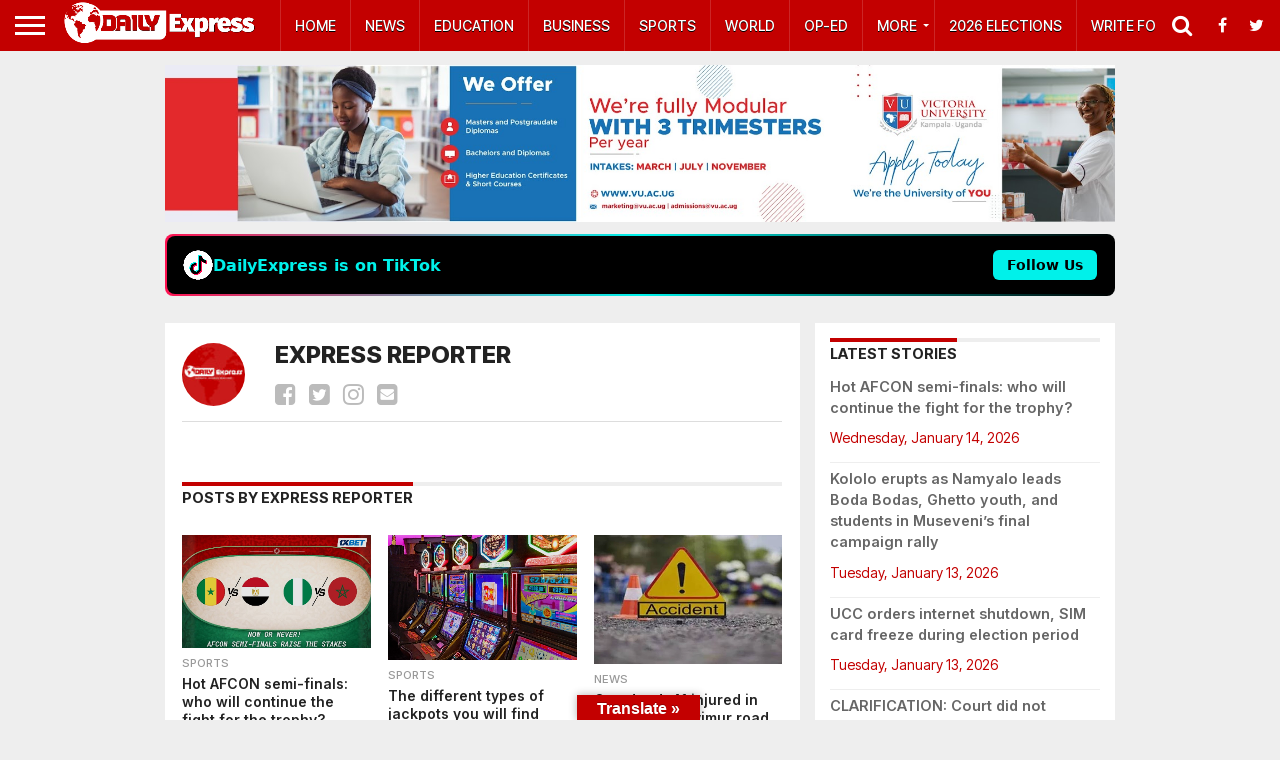

--- FILE ---
content_type: text/html; charset=utf-8
request_url: https://www.google.com/recaptcha/api2/aframe
body_size: 249
content:
<!DOCTYPE HTML><html><head><meta http-equiv="content-type" content="text/html; charset=UTF-8"></head><body><script nonce="Av4MSMpVsN7jwwwmd2iBZQ">/** Anti-fraud and anti-abuse applications only. See google.com/recaptcha */ try{var clients={'sodar':'https://pagead2.googlesyndication.com/pagead/sodar?'};window.addEventListener("message",function(a){try{if(a.source===window.parent){var b=JSON.parse(a.data);var c=clients[b['id']];if(c){var d=document.createElement('img');d.src=c+b['params']+'&rc='+(localStorage.getItem("rc::a")?sessionStorage.getItem("rc::b"):"");window.document.body.appendChild(d);sessionStorage.setItem("rc::e",parseInt(sessionStorage.getItem("rc::e")||0)+1);localStorage.setItem("rc::h",'1768764358688');}}}catch(b){}});window.parent.postMessage("_grecaptcha_ready", "*");}catch(b){}</script></body></html>